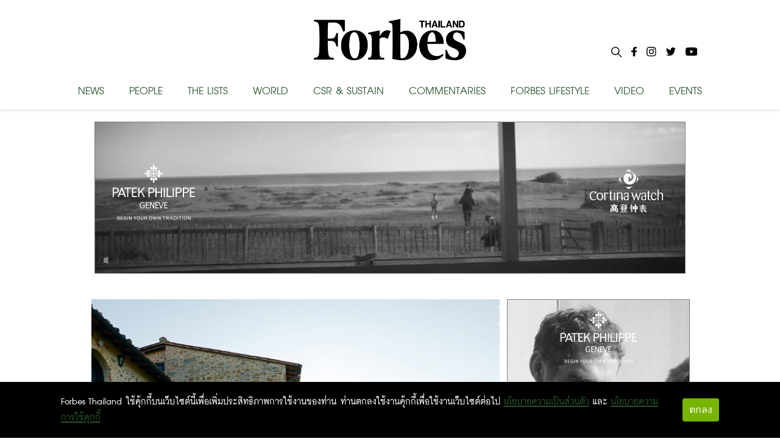

--- FILE ---
content_type: text/html; charset=utf-8
request_url: https://forbesthailand.com/tag/casetta
body_size: 10120
content:
<!DOCTYPE html><html><style data-emotion="css-global i48z7t">::selection{background-color:#26bd5a;color:#fff;}body,html{margin:0;padding:0;font-family:'Inter';}</style><head><link rel="icon" type="image/png" href="/favicon.png"/><link rel="icon" type="image/x-icon" href="/favicon.ico"/><link rel="icon" type="image/svg+xml" href="/favicon.svg"/><link rel="apple-touch-icon" href="/favicon.png"/><link rel="manifest" href="/static/favicon/site.webmanifest"/><link rel="mask-icon" href="/static/favicon/safari-pinned-tab.svg" color="#000000"/><link rel="shortcut icon" href="/static/favicon/favicon-icon-forbes.png"/><meta name="msapplication-config" content="/static/favicon/browserconfig.xml"/><meta name="theme-color" content="#000"/><div id="fb-root"></div><script async="" defer="" crossorigin="anonymous" src="https://connect.facebook.net/th_TH/sdk.js#xfbml=1&amp;version=v11.0" nonce="C0E2pRIU"></script><meta name="viewport" content="width=device-width"/><meta charSet="utf-8"/><meta property="og:locale" content="en_US"/><meta property="og:type" content="article"/><meta property="og:site_name" content="Forbes Thailand"/><meta property="article:section" content=""/><meta name="twitter:card" content="summary_large_image"/><meta name="twitter:title" content=" - Forbes Thailand"/><title>Casetta - Forbes Thailand</title><meta property="og:title" content="Casetta - Forbes Thailand"/><meta name="next-head-count" content="10"/><link rel="preload" href="/_next/static/css/f66cc4a0af26025c4b47.css" as="style"/><link rel="stylesheet" href="/_next/static/css/f66cc4a0af26025c4b47.css" data-n-g=""/><noscript data-n-css=""></noscript><link rel="preload" href="/_next/static/chunks/webpack-c4c533d9ed79fde2b5b9.js" as="script"/><link rel="preload" href="/_next/static/chunks/framework-10335e6144aee079ae2a.js" as="script"/><link rel="preload" href="/_next/static/chunks/main-593aa47955db315fed75.js" as="script"/><link rel="preload" href="/_next/static/chunks/pages/_app-744f606609d3ba0eb4e7.js" as="script"/><link rel="preload" href="/_next/static/chunks/75fc9c18-f515466a2b7607dfc965.js" as="script"/><link rel="preload" href="/_next/static/chunks/762-40f77cbd1a852a3c7e28.js" as="script"/><link rel="preload" href="/_next/static/chunks/pages/tag/%5B...slug%5D-2bcae97db0389f9f3bd0.js" as="script"/><style id="__jsx-898115948">.root.jsx-898115948{bottom:0;width:100%;margin:0 auto;padding:0 0;background-image:linear-gradient(to bottom,#121212 0%,#323232 100%);color:#f1f1f1;overflow:hidden;}.container.jsx-898115948{margin:0 auto;max-width:1024px;padding:2rem 0 4rem;min-height:200px;}.row.jsx-898115948{display:-webkit-box;display:-webkit-flex;display:-ms-flexbox;display:flex;-webkit-box-pack:space-evenly;-webkit-justify-content:space-evenly;-ms-flex-pack:space-evenly;justify-content:space-evenly;}.link.jsx-898115948{-webkit-text-decoration:none;text-decoration:none;color:#f1f1f1;}.link.jsx-898115948:hover{-webkit-text-decoration:underline;text-decoration:underline;}</style></head><body><div id="__next"><main><style data-emotion="css 1awq0t2">.css-1awq0t2{left:0;width:100%;height:64px;position:fixed;top:0;z-index:9999;background:white;}</style><header class="css-1awq0t2 ez4dfsd3"><style data-emotion="css oumkz4">.css-oumkz4{background:rgba(255, 255, 255);box-shadow:0 0.125rem 0.25rem 0 rgb(0 0 0 / 11%);}</style><div class="css-oumkz4 ez4dfsd2"><nav style="display:flex;align-items:center;justify-content:center;width:100%;margin:0 auto;padding:0px;max-width:1024px"><div style="width:100%;display:flex;text-shadow:none;flex-direction:column;align-items:center;position:relative;justify-content:center;height:180px;transition:all 0.5s"><div style="display:flex;justify-content:center;align-items:center;height:115px"><style data-emotion="css l94fz4">.css-l94fz4{cursor:pointer;color:white;margin:10px 0px;font-size:42px;font-weight:800;margin:0px;}.css-l94fz4:visited{color:white!important;}.css-l94fz4:hover{color:#707070!important;}</style><a style="display:flex;align-content:center" href="/" class="css-l94fz4 ez4dfsd0"><img style="width:250px;height:68px" src="/images/forbes-logo.png"/></a></div><div style="width:100%;margin-top:5px;display:flex;justify-content:space-between"><style data-emotion="css yxihyg">.css-yxihyg{cursor:pointer;font-size:32px;}</style><a class="css-yxihyg ez4dfsd1">NEWS</a><a class="css-yxihyg ez4dfsd1">PEOPLE</a><a class="css-yxihyg ez4dfsd1">THE LISTS</a><a class="css-yxihyg ez4dfsd1">WORLD</a><a href="/category/csr-sustainability" class="css-yxihyg ez4dfsd1">CSR &amp; SUSTAIN</a><a class="css-yxihyg ez4dfsd1">COMMENTARIES</a><a class="css-yxihyg ez4dfsd1">FORBES LIFESTYLE</a><a href="/category/video" class="css-yxihyg ez4dfsd1">VIDEO</a><a href="/category/events" class="css-yxihyg ez4dfsd1">EVENTS</a></div><div style="display:flex;flex-direction:row;position:absolute;right:0"><div style="margin:0px 8px"><img style="cursor:pointer;max-width:17px;max-height:17px" src="/images/Icon-search.svg"/></div><a style="cursor:pointer;margin:0px 8px" href="https://www.facebook.com/ForbesThailandMagazine/"><img style="max-width:25px;max-height:25px" src="/images/Icon-awesome-facebook-f.svg"/></a><a style="cursor:pointer;margin:0px 8px" href="https://www.instagram.com/forbesthailand/"><img style="max-width:25px;max-height:25px" src="/images/Icon-awesome-instagram.svg"/></a><a style="cursor:pointer;margin:0px 8px" href="https://twitter.com/Forbes_TH"><img style="max-width:25px;max-height:25px" src="/images/Icon-awesome-twitter.svg"/></a><a style="cursor:pointer;margin:0px 8px" href="https://www.youtube.com/user/ForbesThai"><img style="max-width:25px;max-height:25px" src="/images/Icon-awesome-youtube.svg"/></a></div></div></nav></div></header><div style="margin-top:200px;width:100%;display:flex;flex-direction:column;align-items:center"><div style="display:flex;justify-content:center"><iframe src="https://forbesthailand.com/wp-content/uploads/sponsor/patek_jan26/435325216/index.html?v=1" width="970" height="262" frameBorder="0"></iframe></div><div style="display:flex;justify-content:center;margin-top:15px;flex-direction:row;max-width:1240px;flex-wrap:wrap"><div style="display:flex;margin-top:15px;flex-direction:row;max-width:1240px;flex-wrap:wrap"><div style="display:flex;width:100%"><div style="width:100%;max-width:940px;min-width:395px"><a href="/world/europe/%e0%b8%aa%e0%b8%b1%e0%b8%a1%e0%b8%9c%e0%b8%b1%e0%b8%aa%e0%b8%9b%e0%b8%a3%e0%b8%b0%e0%b8%aa%e0%b8%9a%e0%b8%81%e0%b8%b2%e0%b8%a3%e0%b8%93%e0%b9%8c-house-of-gucci-%e0%b8%99%e0%b8%ad%e0%b8%81%e0%b8%88"><div style="width:100%;height:500px;min-width:395px;min-height:212px;object-fit:contain;background:#00000010;position:relative;overflow:hidden"><div class="zoom"><img src="https://forbesthailand.com/wp-content/uploads/2022/01/Casetta_Gucci_Web-Cover.jpg"/></div></div></a><div style="padding:0px;margin-top:10px;margin-bottom:25px"><a href="/world/europe/%e0%b8%aa%e0%b8%b1%e0%b8%a1%e0%b8%9c%e0%b8%b1%e0%b8%aa%e0%b8%9b%e0%b8%a3%e0%b8%b0%e0%b8%aa%e0%b8%9a%e0%b8%81%e0%b8%b2%e0%b8%a3%e0%b8%93%e0%b9%8c-house-of-gucci-%e0%b8%99%e0%b8%ad%e0%b8%81%e0%b8%88"><p style="font-size:56px;font-weight:bold;margin:0;margin-bottom:10px;color:#000;line-height:50px">สัมผัสประสบการณ์ House of Gucci นอกจอที่อิตาลี</p></a><div style="display:flex;flex-direction:row;flex-wrap:wrap"><a href="/category/world" style="margin:0;margin-right:5px;font-family:DB FongNam X, sans-serif;color:#275428;background:none;padding:0px;line-height:22px;font-size:1.8rem;font-weight:bold;text-transform:uppercase">World |</a><a href="/category/europe" style="margin:0;margin-right:5px;font-family:DB FongNam X, sans-serif;color:#275428;background:none;padding:0px;line-height:22px;font-size:1.8rem;font-weight:bold;text-transform:uppercase">Europe</a></div><div style="display:flex;align-items:center;margin-bottom:15px"><img style="height:10px;width:10px;margin-right:5px" src="/images/Icon-ionic-md-time.svg"/><p style="color:#444;font-size:28px;margin:0">07 Jan 2022</p></div></div></div><div style="width:300px;height:600px;margin-left:10px"><div style="display:flex;justify-content:center;width:304px;height:604px"><iframe src="https://forbesthailand.com/wp-content/uploads/sponsor/patek_jan26/435827415/index.html?v=1" WIDTH="300" HEIGHT="600" frameBorder="0"></iframe></div></div></div></div></div></div></main><footer style="background:black" class="jsx-898115948 root"><div style="padding:32px 15px 0px 15px;max-width:1240px" class="jsx-898115948 container"><div style="display:flex;flex-direction:column;align-items:center;margin-bottom:20px" class="jsx-898115948"><h1 style="color:#fff;margin:0;text-align:center" class="jsx-898115948">Sign up for more stories and special offers from Forbes Thailand.</h1><a style="width:20%" target="_blank" href="https://docs.google.com/forms/d/e/1FAIpQLSdU6PWOuCMEy7_0PoFwyE6iBC0mCelAcFHLpya9RT7piQAoxA/viewform" class="jsx-898115948"><button type="button" style="background-color:white;border-color:black;height:56px;border-radius:28px;padding:0 16px;font-size:36px;text-align:center;line-height:1.4;white-space:normal;width:100%;color:black;font-family:&quot;DB FongNam X&quot;, sans-serif" class="jsx-898115948">Subscribe</button></a></div><div style="display:flex;margin-top:40px;padding:0px 25px;flex-direction:row" class="jsx-898115948"><div style="flex:1;padding:0px 25px;min-width:250px;border-top:none" class="jsx-898115948"><ul style="padding:0px" class="jsx-898115948"><li style="text-align:left" class="jsx-898115948"><h4 style="margin:0px 0px 0px 0px;font-size:28px;line-height:25px" class="jsx-898115948">CONTACT</h4><h4 style="margin:0px 0px 0px 0px;font-size:28px;line-height:25px;margin-bottom:5px" class="jsx-898115948">FORBES THAILAND</h4><div style="display:flex;flex-direction:column" class="jsx-898115948"><span style="font-size:22px;line-height:25px" class="jsx-898115948">Post International Media Co., Ltd.</span><span style="font-size:22px;line-height:25px" class="jsx-898115948">7th Floor, Bangkok Post Building, 136</span> <span style="font-size:22px;line-height:25px" class="jsx-898115948">Sunthornkosa Road, Klong Toey,</span><span style="font-size:22px;line-height:25px" class="jsx-898115948">Bangkok 10110</span></div></li><li style="text-align:left" class="jsx-898115948"><h4 style="font-size:28px;margin:20px 0px 0px 0px" class="jsx-898115948">SEE MAP</h4></li></ul></div><div style="flex:1;min-width:250px;padding:0px 25px;border-top:none;border-bottom:none" class="jsx-898115948"><ul style="padding:0px" class="jsx-898115948"><li style="text-align:left" class="jsx-898115948"><h4 style="margin:0px 0px 0px 0px;font-size:28px;line-height:25px;margin-bottom:5px" class="jsx-898115948">EDITORIAL DEPARTMENT</h4><div style="display:flex;flex-direction:column" class="jsx-898115948"><span style="font-size:22px;line-height:25px" class="jsx-898115948">Tel. 0-2616-4666 ext.4734</span><span style="font-size:22px;line-height:25px" class="jsx-898115948">E-mail : </span><a style="font-size:22px;line-height:25px;cursor:pointer;color:white" href="mailto:forbesthailand@postintermedia.com" target="_blank" class="jsx-898115948"><span style="font-size:22px;line-height:25px" class="jsx-898115948">forbesthailand@postintermedia.com</span></a></div></li><li style="text-align:left;margin-top:25px" class="jsx-898115948"><h4 style="margin:0px 0px 0px 0px;font-size:28px;line-height:25px;margin-bottom:5px" class="jsx-898115948">ADVERTISING DEPARTMENT</h4><div style="display:flex;flex-direction:column" class="jsx-898115948"><span style="font-size:22px;line-height:25px" class="jsx-898115948">Tel. 0-2616-4666 ext. 4768,4725</span><a style="font-size:22px;line-height:25px;cursor:pointer;color:white" href="mailto:forbesthailand.sales@postintermedia.com" target="_blank" class="jsx-898115948"><span style="font-size:22px;line-height:25px" class="jsx-898115948">E-mail : forbesthailand.sales@postintermedia.com</span></a></div></li> <li style="text-align:left;margin-top:25px" class="jsx-898115948"><h4 style="margin:0px 0px 0px 0px;font-size:28px;line-height:25px;margin-bottom:5px" class="jsx-898115948">MARKETING DEPARTMENT</h4><div style="display:flex;flex-direction:column" class="jsx-898115948"><span style="font-size:22px;line-height:25px" class="jsx-898115948">Tel. 0-2616-4666 ext.4659</span><a style="font-size:22px;line-height:25px;cursor:pointer;color:white" href="mailto:panada_c@postintermedia.com" target="_blank" class="jsx-898115948"><span style="font-size:22px;line-height:25px" class="jsx-898115948">E-mail : panada_c@postintermedia.com</span></a></div></li> <li style="text-align:left;margin-top:25px" class="jsx-898115948"><h4 style="margin:0px 0px 0px 0px;font-size:28px;line-height:25px;margin-bottom:5px" class="jsx-898115948">SUBSCRIPTION DEPARTMENT</h4><div style="display:flex;flex-direction:column" class="jsx-898115948"><span style="font-size:22px;line-height:25px" class="jsx-898115948">Tel. 0-2616-4726</span><a style="font-size:22px;line-height:25px;cursor:pointer;color:white" href="mailto:subscription@postintermedia.com" target="_blank" class="jsx-898115948"><span style="font-size:22px;line-height:25px" class="jsx-898115948">E-mail : subscription@postintermedia.com</span></a></div></li></ul></div><div style="padding:0px 25px;border-top:none;border-bottom:none" class="jsx-898115948"><h4 style="margin:0px 0px 0px 0px;font-size:28px;line-height:25px;margin-bottom:5px" class="jsx-898115948">OUR SITES</h4><ul style="padding:0px 0px 0px 15px" class="jsx-898115948"><li style="text-align:left" class="jsx-898115948"><a style="cursor:pointer;color:white" href="/category/news" class="jsx-898115948"><h4 style="margin:0px 0px 0px 0px;font-size:28px;line-height:25px;margin-bottom:5px" class="jsx-898115948">News</h4></a></li><li style="text-align:left" class="jsx-898115948"><a style="cursor:pointer;color:white" href="/category/forbes-lists" class="jsx-898115948"><h4 style="margin:0px 0px 0px 0px;font-size:28px;line-height:25px;margin-bottom:5px" class="jsx-898115948">Forbes lists</h4></a></li><li style="text-align:left" class="jsx-898115948"><a style="cursor:pointer;color:white" href="/category/world" class="jsx-898115948"><h4 style="margin:0px 0px 0px 0px;font-size:28px;line-height:25px;margin-bottom:5px" class="jsx-898115948">World</h4></a></li><li style="text-align:left" class="jsx-898115948"><a style="cursor:pointer;color:white" href="/category/leaderboard" class="jsx-898115948"><h4 style="margin:0px 0px 0px 0px;font-size:28px;line-height:25px;margin-bottom:5px" class="jsx-898115948">Leaderboard</h4></a></li><li style="text-align:left" class="jsx-898115948"><a style="cursor:pointer;color:white" href="/category/commentaries" class="jsx-898115948"><h4 style="margin:0px 0px 0px 0px;font-size:28px;line-height:25px;margin-bottom:5px" class="jsx-898115948">Commentaries</h4></a></li><li style="text-align:left" class="jsx-898115948"><a style="cursor:pointer;color:white" href="/category/forbes-life" class="jsx-898115948"><h4 style="margin:0px 0px 0px 0px;font-size:28px;line-height:25px;margin-bottom:5px" class="jsx-898115948">Forbes life</h4></a></li><li style="text-align:left" class="jsx-898115948"><a style="cursor:pointer;color:white" href="/category/events" class="jsx-898115948"><h4 style="margin:0px 0px 0px 0px;font-size:28px;line-height:25px;margin-bottom:5px" class="jsx-898115948">Events</h4></a></li></ul></div><div style="flex:1;padding:0px 25px;min-width:250px;border-bottom:none" class="jsx-898115948"><ul style="padding:0px" class="jsx-898115948"><li style="text-align:left" class="jsx-898115948"><h4 style="margin:0px 0px 0px 0px;font-size:28px;line-height:25px;margin-bottom:5px" class="jsx-898115948">SOCIAL MEDIA</h4><div style="display:flex;flex-direction:row" class="jsx-898115948"><a style="cursor:pointer;margin:0px 8px;background:#fff;width:40px;height:40px;border-radius:50px;display:flex;justify-content:center;align-items:center" href="https://www.facebook.com/ForbesThailandMagazine/" class="jsx-898115948"><img src="/images/Icon-awesome-facebook-f.svg" class="jsx-898115948"/></a><a style="cursor:pointer;margin:0px 8px;background:#fff;width:40px;height:40px;border-radius:50px;display:flex;justify-content:center;align-items:center" href="https://www.instagram.com/forbesthailand/" class="jsx-898115948"><img src="/images/Icon-awesome-instagram.svg" class="jsx-898115948"/></a><a style="cursor:pointer;margin:0px 8px;background:#fff;width:40px;height:40px;border-radius:50px;display:flex;justify-content:center;align-items:center" href="https://twitter.com/Forbes_TH" class="jsx-898115948"><img src="/images/Icon-awesome-twitter.svg" class="jsx-898115948"/></a><a style="cursor:pointer;margin:0px 8px;background:#fff;width:40px;height:40px;border-radius:50px;display:flex;justify-content:center;align-items:center" href="https://www.youtube.com/user/ForbesThai" class="jsx-898115948"><img src="/images/Icon-awesome-youtube.svg" class="jsx-898115948"/></a></div></li><li style="text-align:left;margin-top:25px" class="jsx-898115948"><h4 style="margin:0px 0px 0px 0px;font-size:28px;line-height:25px;margin-bottom:5px" class="jsx-898115948">SUBSCRIPTION</h4><div style="display:flex;flex-direction:column" class="jsx-898115948"><a style="cursor:pointer;color:white" href="mailto:subscription@postintermedia.com" target="_blank" class="jsx-898115948"><span style="font-size:22px;line-height:25px" class="jsx-898115948">MAGAZINE SUBSCRIPTION</span></a><a style="cursor:pointer;color:white" href="https://www.ookbee.com/shop/magazine/FORBES/" target="_blank" class="jsx-898115948"><span style="font-size:22px;line-height:25px" class="jsx-898115948">E-MAGAZINE SUBSCRIPTION</span></a></div></li></ul></div><div style="display:flex;justify-content:center;margin-top:25px" class="jsx-898115948"><div style="width:205px;height:270px;position:relative;overflow:hidden" class="jsx-898115948"><div class="jsx-898115948 zoom"><a href="https://www.mebmarket.com/ebook-415390-Forbes-Thailand-January-2026" class="jsx-898115948"><img style="width:205px;height:270px" src="https://forbesthailand.com/wp-content/uploads/2025/12/gzNZykYKjfPA8446Fki7.jpg" class="jsx-898115948"/></a></div></div></div></div><div style="flex:1;margin-top:45px;justify-content:center" class="jsx-898115948"><h1 style="text-align:center" class="jsx-898115948">2015 Forbesthailand.com ALL RIGHTS RESERVED</h1></div></div></footer></div><script id="__NEXT_DATA__" type="application/json">{"props":{"pageProps":{"listData":[{"id":"56741","authorId":"5","title":"สัมผัสประสบการณ์ House of Gucci นอกจอที่อิตาลี","content":"\u003ch2 class=\"p1\"\u003eเมื่อเหล่าสาวกแฟชั่นพากันตบเท้าเข้าโรงภาพยนตร์เพื่อชมเรื่องราวความเป็นมาของแบรนด์ลักชัวรีใน House of Gucci\u003cspan class=\"s1\"\u003e \u003c/span\u003eคุณเองก็สามารถดื่มด่ำไปกับเรื่องราวของอาณาจักรแฟชั่นนี้ได้นอกจอเช่นกัน\u003cspan class=\"s1\"\u003e \u003c/span\u003e\u003c/h2\u003e\r\n\u003cp class=\"p1\"\u003e\u003cspan class=\"s2\"\u003e\u003ca href=\"https://casetta.net/\"\u003e\u003cspan style=\"color: #008000;\"\u003eCasetta\u003c/span\u003e\u003c/a\u003e\u003c/span\u003e บ้านไร่สุดหรูอายุ\u003cspan class=\"s1\"\u003e 270 \u003c/span\u003eปีที่ตั้งอยู่ ณ\u003cspan class=\"s1\"\u003e Chianti \u003c/span\u003eได้เปิดตัว\u003cspan class=\"s1\"\u003e Afternoon in the Gucci Garden \u003c/span\u003eประสบการณ์ล่าสุดสำหรับแขกผู้เข้าพักมากกว่า\u003cspan class=\"s1\"\u003e 3 \u003c/span\u003eคืนขึ้นไปที่รีสอร์ทท่ามกลางหุบเขา\u003cspan class=\"s1\"\u003e Tuscany \u003c/span\u003eซึ่งอยู่ห่างจากเมือง\u003cspan class=\"s1\"\u003e Florence \u003c/span\u003eไปเพียงครึ่งชั่วโมงแห่งนี้ ได้เข้าไปอยู่ในโลกของ House of Gucci ได้ในชีวิตจริง\u003c/p\u003e\r\n\r\n\r\n\u003cfigure\u003e\u003cimg class=\"size-full wp-image-56747\" src=\"https://forbesthailand.com/wp-content/uploads/2022/01/Casetta-Firenze.jpg\" alt=\"\" width=\"720\" height=\"480\" /\u003e\u003cfigcaption\u003e Photo Credits: Casetta Firenze\u003c/figcaption\u003e\u003c/figure\u003e\n\u003cp class=\"p1\"\u003eโดย\u003cspan class=\"s1\" style=\"color: #008000;\"\u003e 'Afternoon in the Gucci Garden' \u003c/span\u003eจะพาคุณไปยัง\u003cspan class=\"s1\"\u003e \u003ca href=\"https://na01.safelinks.protection.outlook.com/?url=https%3A%2F%2Fwww.gucci.com%2Fus%2Fen%2Fst%2Fstories%2Farticle%2Fgucci-garden-boutique\u0026amp;data=04%7C01%7C%7C10f07ea6c48d462c1d0408d9b4e989ed%7C84df9e7fe9f640afb435aaaaaaaaaaaa%7C1%7C0%7C637739737402650989%7CUnknown%7CTWFpbGZsb3d8eyJWIjoiMC4wLjAwMDAiLCJQIjoiV2luMzIiLCJBTiI6Ik1haWwiLCJXVCI6Mn0%3D%7C3000\u0026amp;sdata=K%2FvxfgHpmtuhDIF7DQjHHvlvzbjEzhXKQsdsFWjcphY%3D\u0026amp;reserved=0\"\u003e\u003cspan class=\"s3\"\u003eGucci Museum\u003c/span\u003e\u003c/a\u003e \u003c/span\u003eโดยมีผู้นำทัวร์ส่วนตัวเป็นผู้ดูแล อีกทั้งยังมีบริการรถรับ\u003cspan class=\"s1\"\u003e​​-\u003c/span\u003eส่งสุดไพรเวทที่จะพาคุณไปเยี่ยมเยือน\u003cspan class=\"s1\" style=\"color: #008000;\"\u003e Florence \u003c/span\u003eอีกด้วย หน่ำซ้ำ หากคุณอยากรับประทานอาหารกลางวันแบบกูร์เมต์คู่กับไวน์สักแก้ว ทางโรงแรมก็พร้อมที่จะจองมื้อสุดพิเศษที่\u003cspan class=\"s1\"\u003e \u003ca href=\"https://na01.safelinks.protection.outlook.com/?url=https%3A%2F%2Fgucciosteria.com%2Fen%2Fflorence%2F\u0026amp;data=04%7C01%7C%7C10f07ea6c48d462c1d0408d9b4e989ed%7C84df9e7fe9f640afb435aaaaaaaaaaaa%7C1%7C0%7C637739737402660947%7CUnknown%7CTWFpbGZsb3d8eyJWIjoiMC4wLjAwMDAiLCJQIjoiV2luMzIiLCJBTiI6Ik1haWwiLCJXVCI6Mn0%3D%7C3000\u0026amp;sdata=kYOk4tHnvIu%2BB%2BdR7GRCbmvJS8uiwLmrhYeaUjZp8mw%3D\u0026amp;reserved=0\"\u003e\u003cspan class=\"s3\"\u003eGucci Osteria da Massimo Bottura\u003c/span\u003e\u003c/a\u003e \u003c/span\u003eให้คุณเช่นกัน\u003c/p\u003e\r\n\u003cp class=\"p1\"\u003eแขกทั้งหลายที่ไปเยี่ยมชนพิพิธภัณฑ์สามชั้นอย่าง \u003cspan class=\"s1\" style=\"color: #008000;\"\u003eGucci Museum \u003c/span\u003eได้ยามว่าง และเรียนรู้เกี่ยวกับเรื่องราวอันน่าตื่นตาตื่นใจของแฟชั่นในช่วง\u003cspan class=\"s1\"\u003e 6 \u003c/span\u003eปีที่ผ่านมาที่แบรนด์อยู่ในการดูแลของ\u003cstrong\u003e\u003cspan class=\"s1\"\u003e Alessandro Michele \u003c/span\u003e\u003c/strong\u003eผู้เป็น\u003cspan class=\"s1\"\u003e ​Creative Director \u003c/span\u003eคนปัจจุบันของ\u003cspan class=\"s1\"\u003e Gucci \u003c/span\u003eและ ณ พิพิธภัณฑ์แห่งนี้มีงานนิทรรศการที่จะพาคุณเข้าสู่โลกแห่งแรงบันดาลใจและวิวัฒนาการอันทันสมัยของแบรนด์ระดับโลกในรูปแบบดิจิทัล อีกทั้งยังมีร้านหนังสือ และ\u003ca href=\"https://na01.safelinks.protection.outlook.com/?url=https%3A%2F%2Fwww.gucci.com%2Fus%2Fen%2Fstore%2Fgucci-garden\u0026amp;data=04%7C01%7C%7C10f07ea6c48d462c1d0408d9b4e989ed%7C84df9e7fe9f640afb435aaaaaaaaaaaa%7C1%7C0%7C637739737402660947%7CUnknown%7CTWFpbGZsb3d8eyJWIjoiMC4wLjAwMDAiLCJQIjoiV2luMzIiLCJBTiI6Ik1haWwiLCJXVCI6Mn0%3D%7C3000\u0026amp;sdata=gVtdVtEXTNCQLP0XnutW8EBNvL41h%2BqefBfdRrRO6IE%3D\u0026amp;reserved=0\"\u003e\u003cspan class=\"s3\"\u003eร้านค้า\u003c/span\u003e\u003c/a\u003eสำหรับผู้ที่กำลังมองหาเครื่องประดับใหม่ๆ หรือหนังสือโต๊ะกาแฟสักเล่ม\u003c/p\u003e\r\n\r\n\r\n\u003cfigure\u003e\u003cimg class=\"size-full wp-image-56746\" src=\"https://forbesthailand.com/wp-content/uploads/2022/01/Gucci-Osteria-da-Massimo-Bottura.jpg\" alt=\"\" width=\"533\" height=\"800\" /\u003e\u003cfigcaption\u003e Gucci Osteria da Massimo Bottura\u003c/figcaption\u003e\u003c/figure\u003e\n\u003cp class=\"p1\"\u003eหลังจากเยี่ยมชมพิพิธภัณฑ์เสร็จ ผู้เข้าพักก็สามารถเลือกที่จะไปคลายความหิวกันได้ที่\u003cspan class=\"s1\" style=\"color: #008000;\"\u003e \u003ca style=\"color: #008000;\" href=\"https://na01.safelinks.protection.outlook.com/?url=https%3A%2F%2Fgucciosteria.com%2Fen%2Fflorence%2F\u0026amp;data=04%7C01%7C%7C10f07ea6c48d462c1d0408d9b4e989ed%7C84df9e7fe9f640afb435aaaaaaaaaaaa%7C1%7C0%7C637739737402670898%7CUnknown%7CTWFpbGZsb3d8eyJWIjoiMC4wLjAwMDAiLCJQIjoiV2luMzIiLCJBTiI6Ik1haWwiLCJXVCI6Mn0%3D%7C3000\u0026amp;sdata=2%2FAKrQUMHDXYp8CWDj0FN5SM9CEhHMgT1EI00wQ6sI8%3D\u0026amp;reserved=0\"\u003e\u003cspan class=\"s2\"\u003eGucci Osteria da Massimo Bottura\u003c/span\u003e\u003c/a\u003e \u003c/span\u003eซึ่งอาหารกลางวันแบบ\u003cspan class=\"s1\"\u003e Multi-course \u003c/span\u003eของที่นี้จะแสดงให้คุณเห็นถึงการตีความอาหารอิตาเลียนในรูปแบบสุดโมเดิร์น โดยทางร้านมีทั้งเมนูแบบ\u003cspan class=\"s1\"\u003e a la carte \u003c/span\u003eและ\u003cspan class=\"s1\"\u003e tasting menu \u003c/span\u003eกับไวน์ให้เลือก\u003c/p\u003e\r\n\u003cp class=\"p1\"\u003eราคาสำหรับสองท่านอยู่ที่ราวๆ\u003cspan style=\"color: #008000;\"\u003e\u003cspan class=\"s1\"\u003e 1,321 \u003c/span\u003eเหรียญสหรัฐฯ\u003c/span\u003e ซึ่งราคานี้รวมห้องแบบ\u003cspan class=\"s1\"\u003e Double \u003c/span\u003eที่มีห้องน้ำในตัวเป็นเวลา\u003cspan class=\"s1\"\u003e 3 \u003c/span\u003eคืน\u003cspan class=\"s1\"\u003e, \u003c/span\u003eรถส่วนตัวไป\u003cspan class=\"s1\"\u003e-\u003c/span\u003eกลับ\u003cspan class=\"s1\"\u003e Florence, \u003c/span\u003eตั๋วเข้าชม\u003cspan class=\"s1\"\u003eพิพิธภัณฑ์ \u003c/span\u003eรวมถึงทัวร์แบบส่วนตัวแล้ว\u003c/p\u003e\r\n\u003cp class=\"p1\"\u003eประสบการณ์อื่นๆ ที่คุณสามารถสัมผัสได้ที่\u003cspan class=\"s1\"\u003e Casetta \u003c/span\u003eอันเลื่องชื่อนี้ มีทั้งการเดินทางเข้าสู่โลกประวัติศาสตร์ศิลปะที่คุณจัดเองได้\u003cspan class=\"s1\"\u003e, \u003c/span\u003eปั่นจักรยานขึ้นภูเขาโดยมีผู้นำทาง\u003cspan class=\"s1\"\u003e, \u003c/span\u003eเวลาอันเพลินเพลินบนบอลลูนลมร้อน\u003cspan class=\"s1\"\u003e, \u003c/span\u003eตามล่าหาเห็ดทรัฟเฟิล\u003cspan class=\"s1\"\u003e, \u003c/span\u003eเรียนทำอาหาร\u003cspan class=\"s1\"\u003e, \u003c/span\u003eเดิมทัวร์ไร่องุ่น\u003cspan class=\"s1\"\u003e, \u003c/span\u003eดินเนอร์สุดพิเศษฝีมือเชฟพร้อมดนตรีสด และการเต้นรำ รวมไปถึงบริการสปาต่างๆ ในโรงแรมที่เลือกสรรมาให้แขกทุกคน โดย\u003cspan class=\"s1\"\u003e Casetta \u003c/span\u003eเปิดให้จองทั้งแบบเป็นกลุ่มสำหรับการเข้าพักแบบส่วนตัวทั้งอาทิตย์ และแบบรายบุคคล\u003cspan class=\"s1\"\u003e \u003c/span\u003e\u003c/p\u003e\r\n\u003cp class=\"p1\"\u003eแต่เดี๋ยวก่อน เพราะ ณ ดินแดนแห่ง\u003cspan class=\"s1\"\u003e Gucci \u003c/span\u003eแห่งนี้ยังมีอะไรรอคุณอยู่อีกมากมาย\u003cspan class=\"s1\"\u003e \u003c/span\u003e\u003c/p\u003e\r\n\u003cp class=\"p1\"\u003eเพื่อเป็นเกียรติแก่ภาพยนตร์เรื่อง \u003cem\u003eHouse of Gucci\u003c/em\u003e บริษัททัวร์ท่องเที่ยวระดับโลกอย่าง\u003cspan class=\"s1\"\u003e \u003ca href=\"https://na01.safelinks.protection.outlook.com/?url=http%3A%2F%2Fwww.trafalgar.com%2F\u0026amp;data=04%7C01%7C%7Cf69c9e65a50043c05e1708d9be5d7ca4%7C84df9e7fe9f640afb435aaaaaaaaaaaa%7C1%7C0%7C637750130996524788%7CUnknown%7CTWFpbGZsb3d8eyJWIjoiMC4wLjAwMDAiLCJQIjoiV2luMzIiLCJBTiI6Ik1haWwiLCJXVCI6Mn0%3D%7C3000\u0026amp;sdata=h63C7SKvjKbU1A7fC3ja957Nac9AMNqzAMzC46ZWlvM%3D\u0026amp;reserved=0\"\u003e\u003cspan class=\"s2\"\u003eTrafalgar\u003c/span\u003e\u003c/a\u003e \u003c/span\u003eได้รังสรรค์\u003cspan style=\"color: #008000;\"\u003eทริป\u003cspan class=\"s1\"\u003e 8 \u003c/span\u003eวันสุดเอ็กซ์คลูซีฟ\u003c/span\u003eที่จะพาคุณไปทั่วอิตาลี ให้ได้เข้าถึงความเป็น\u003cspan class=\"s1\"\u003eแบรนด์ดังกล่าว\u003c/span\u003eตั้งแต่ต้นกำเนิด ไม่ว่าจะเป็นแฟชั่น\u003cspan class=\"s1\"\u003e, \u003c/span\u003eประวัติศาสตร์\u003cspan class=\"s1\"\u003e, \u003c/span\u003eภูมิทัศน์ และแน่นอนอาหารอิตาเลียน\u003c/p\u003e\r\n\u003cp class=\"p1\"\u003eการผจญภัยนี้จะ\u003cspan style=\"color: #008000;\"\u003e\u003cspan style=\"color: #333333;\"\u003eเริ่มจาก\u003c/span\u003e\u003cspan class=\"s1\"\u003e Milan \u003c/span\u003e\u003c/span\u003eเมืองหลวงแห่งแฟชั่นประจำอิตาลีและที่ตั้งของสำนักงานใหญ่\u003cspan class=\"s1\"\u003e Gucci \u003c/span\u003eสถานที่ซึ่ง\u003cspan class=\"s1\"\u003e Maurizio Gucci \u003c/span\u003eและ\u003cspan class=\"s1\"\u003e Patrizia Reggiani \u003c/span\u003eตัวละครเอกทั้งสองแต่งงานกัน นักท่องเที่ยวยังจะได้ไปสำรวจสถานที่ถ่ายทำต่างๆ และไฮไลต์เด็ดประจำเมือง ไม่ว่าจะเป็น\u003cspan class=\"s1\" style=\"color: #008000;\"\u003e La Scala Opera House \u003c/span\u003eและ\u003cspan class=\"s1\" style=\"color: #008000;\"\u003e Duomo \u003c/span\u003eชื่อดังก่อนที่จะมุ่งหน้าไปยังทะเลสาบที่มีชื่อเสียงที่สุดในอิตาลี และสถานที่พักผ่อนสุดฮอตของเหล่าคนรวยและดัง อย่าง\u003cspan class=\"s1\"\u003e\u003cspan style=\"color: #008000;\"\u003e Lake Como\u003c/span\u003e (\u003c/span\u003eคุณอาจจะไปบังเอิญกระทบไหล่กับนักแสดง\u003cstrong\u003e\u003cspan class=\"s1\"\u003e George Clooney \u003c/span\u003eและ\u003cspan class=\"s1\"\u003e Amal \u003c/span\u003e\u003c/strong\u003eภรรยาของเขาก็ได้นะ\u003cspan class=\"s1\"\u003e)\u003c/span\u003e\u003c/p\u003e\r\n\r\n\r\n\u003cfigure\u003e\u003cimg class=\"size-full wp-image-56745\" src=\"https://forbesthailand.com/wp-content/uploads/2022/01/Gucci-Garden.jpg\" alt=\"\" width=\"720\" height=\"480\" /\u003e\u003cfigcaption\u003e Gucci Garden (Photo Credits: WWD)\u003c/figcaption\u003e\u003c/figure\u003e\n\u003cp class=\"p1\"\u003eไฮไลต์อื่นๆ ในทริปนี้ก็มีทั้งการไปช็อปในร้าน\u003cspan class=\"s1\"\u003e Gucci \u003c/span\u003eที่\u003cspan class=\"s1\"\u003e\u003cspan style=\"color: #008000;\"\u003e Rome\u003c/span\u003e, \u003c/span\u003eสำรวจ\u003cspan class=\"s1\" style=\"color: #008000;\"\u003e Gressoney Saint Jean \u003c/span\u003eเมืองรีสอร์ทที่ตั้งอยู่เชิงเขาที่สูงที่สุดใน\u003cspan class=\"s1\"\u003e Pennine Alps \u003c/span\u003eซึ่งใช้เป็นสถานที่ถ่ายแทน\u003cspan class=\"s1\"\u003e St. Moritz \u003c/span\u003eในเรื่อง\u003cspan class=\"s1\"\u003e, \u003c/span\u003eใช้เวลา\u003cspan class=\"s1\"\u003e 1 \u003c/span\u003eวันใน\u003cspan class=\"s1\" style=\"color: #008000;\"\u003e Gucci Garden \u003c/span\u003eที่คุณต้องประทับใจในเมือง\u003cspan class=\"s1\"\u003e Florence \u003c/span\u003eที่มีทั้งบูทีค และแกลเลอรีหลายห้องที่จัดแสดงเรื่องราวของแบรนด์ และอีกมากมาย\u003c/p\u003e\r\n\u003cp class=\"p1\"\u003eโปรแกรม\u003cspan class=\"s1\" style=\"color: #008000;\"\u003e ‘\u003ca style=\"color: #008000;\" href=\"https://na01.safelinks.protection.outlook.com/?url=https%3A%2F%2Fwww.trafalgar.com%2Fen-us%2Ftours%2Fglamour-in-italy%3Fseason%3Dwinter%2B2021%2B2022\u0026amp;data=04%7C01%7C%7Cf69c9e65a50043c05e1708d9be5d7ca4%7C84df9e7fe9f640afb435aaaaaaaaaaaa%7C1%7C0%7C637750130996524788%7CUnknown%7CTWFpbGZsb3d8eyJWIjoiMC4wLjAwMDAiLCJQIjoiV2luMzIiLCJBTiI6Ik1haWwiLCJXVCI6Mn0%3D%7C3000\u0026amp;sdata=2E%2F%2BWLbm91rGriF0OTENlNh94xSa%2FmEw7THMHJcvyKE%3D\u0026amp;reserved=0\"\u003e\u003cspan class=\"s2\"\u003eGlamour in Italy\u003c/span\u003e\u003c/a\u003e’ \u003c/span\u003eอันเอ็กซ์คลูซีฟจะเริ่มออกเดินทางวันที่\u003cspan class=\"s1\"\u003e 26 \u003c/span\u003eมีนาคม\u003cspan class=\"s1\"\u003e 2022 \u003c/span\u003eโดยสนนราคาอยู่ที่\u003cspan style=\"color: #008000;\"\u003e\u003cspan class=\"s1\"\u003e 2,370 \u003c/span\u003eเหรียญต่อคน\u003c/span\u003e นอกราคาดังกล่าวรวมค่าเดินทางระหว่างทริป\u003cspan class=\"s1\"\u003e, \u003c/span\u003eค่าที่พัก\u003cspan class=\"s1\"\u003e, \u003c/span\u003eอาหารหลากหลายมื้อ รวมถึงไกด์ระดับมืออาชีพแล้ว\u003c/p\u003e\r\n\u003cp class=\"p1\"\u003eดังนั้น อย่าลืมเอากระเป๋าเดินทางสำรองไปเผื่อ เพื่อขน\u003cspan class=\"s1\"\u003eไอเท็มเด็ดๆ \u003c/span\u003eกลับมากันด้วยล่ะ\u003cspan class=\"s1\"\u003e!\u003c/span\u003e\u003c/p\u003e\r\n\u003cp class=\"p1\"\u003e\u003cem\u003eแปลและเรียบเรียงโดย ทัตชญา บุษยากิตติกร จากบทความ\u003cspan class=\"s1\"\u003e Now You Can Have A Real-Life Gucci Experience \u003c/span\u003eเผยแพร่บน\u003cspan class=\"s1\"\u003e Forbes.com\u003c/span\u003e\u003c/em\u003e\u003c/p\u003e\r\n\u003cp class=\"p2\"\u003e\u003cspan class=\"s2\"\u003eอ่านเพิ่มเติม\u003c/span\u003e\u003cspan class=\"s3\"\u003e: \u003ca href=\"https://forbesthailand.com/world/house-of-gucci-%e0%b8%84%e0%b8%94%e0%b8%b5%e0%b8%aa%e0%b8%b0%e0%b9%80%e0%b8%97%e0%b8%b7%e0%b8%ad%e0%b8%99%e0%b9%82%e0%b8%a5%e0%b8%81-%e0%b8%aa%e0%b8%b9%e0%b9%88-gucci-%e0%b9%83%e0%b8%99%e0%b8%8b.html\"\u003eHouse of Gucci: คดีสะเทือนโลก สู่ Gucci ในซูเปอร์มาร์เก็ต\u003c/a\u003e\u003c/span\u003e\u003c/p\u003e\r\n\r\n\r\n\u003chr /\u003e\r\n\u003cp class=\"p1\"\u003e\u003cspan class=\"s1\"\u003e\u003ca href=\"https://www.facebook.com/ForbesThailandMagazine/\"\u003eไม่พลาดบทความและเรื่องราวน่าสนใจอื่นๆ ติดตามเราได้ที่เฟซบุ๊ก\u003cspan class=\"s2\"\u003e Forbes Thailand Magazine\u003c/span\u003e\u003c/a\u003e\u003c/span\u003e\u003c/p\u003e","postImgUrl":"https://forbesthailand.com/wp-content/uploads/2022/01/House-of-Gucci_FB-Twitter-Cover.jpg","thumbnailImgUrl":"https://forbesthailand.com/wp-content/uploads/2022/01/Casetta_Gucci_Web-Cover.jpg","peopleCoverImgUrl":"","videoUrl":null,"displayStatus":"publish","commentStatus":"closed","guid":"https://forbesthailand.com/?p=56741","type":"post","commentCount":0,"slug":"%e0%b8%aa%e0%b8%b1%e0%b8%a1%e0%b8%9c%e0%b8%b1%e0%b8%aa%e0%b8%9b%e0%b8%a3%e0%b8%b0%e0%b8%aa%e0%b8%9a%e0%b8%81%e0%b8%b2%e0%b8%a3%e0%b8%93%e0%b9%8c-house-of-gucci-%e0%b8%99%e0%b8%ad%e0%b8%81%e0%b8%88","category":[{"id":"4","name":"World","slug":"world","parent":"0","count":1222},{"id":"34","name":"Europe","slug":"europe","parent":"4","count":48}],"tag":[{"id":"15171","name":"Casetta","slug":"casetta"},{"id":"15172","name":"Trafalgar","slug":"trafalgar"},{"id":"15173","name":"House of Gucci","slug":"house-of-gucci"},{"id":"14878","name":"Gucci","slug":"gucci"},{"id":"537","name":"ท่องเที่ยว","slug":"%e0%b8%97%e0%b9%88%e0%b8%ad%e0%b8%87%e0%b9%80%e0%b8%97%e0%b8%b5%e0%b9%88%e0%b8%a2%e0%b8%a7"}],"viewedCount":4067,"isSponsor":null,"information":null,"publishedAt":"2022-01-07T10:02:45.000Z","updatedAt":"2022-10-09T22:51:32.000Z","createdAt":"2022-01-07T10:02:45.000Z"}],"title":"Casetta","tagId":"15171","tagName":"casetta","forbesSection":{"section1":null,"section2":null,"section3":null},"isMobile":false,"bookCover":{"imageUrl":"https://forbesthailand.com/wp-content/uploads/2025/12/gzNZykYKjfPA8446Fki7.jpg","clickUrl":"https://www.mebmarket.com/ebook-415390-Forbes-Thailand-January-2026"}},"apolloState":{"$ROOT_QUERY.tag({\"slug\":\"casetta\"})":{"status":"SUCCESS","error":null,"result":{"type":"id","generated":true,"id":"$ROOT_QUERY.tag({\"slug\":\"casetta\"}).result"}},"$ROOT_QUERY.tag({\"slug\":\"casetta\"}).result":{"id":"15171","name":"Casetta","slug":"casetta"},"ROOT_QUERY":{"tag({\"slug\":\"casetta\"})":{"type":"id","generated":true,"id":"$ROOT_QUERY.tag({\"slug\":\"casetta\"})"},"contents({\"authorId\":\"\",\"categoryId\":null,\"id\":[],\"page\":0,\"perPage\":22,\"tagId\":15171})":{"type":"id","generated":true,"id":"$ROOT_QUERY.contents({\"authorId\":\"\",\"categoryId\":null,\"id\":[],\"page\":0,\"perPage\":22,\"tagId\":15171})"},"getAds":{"type":"id","generated":true,"id":"$ROOT_QUERY.getAds"},"getBookCover":{"type":"id","generated":true,"id":"$ROOT_QUERY.getBookCover"}},"$ROOT_QUERY.contents({\"authorId\":\"\",\"categoryId\":null,\"id\":[],\"page\":0,\"perPage\":22,\"tagId\":15171})":{"status":"SUCCESS","error":null,"result":[{"type":"id","generated":true,"id":"$ROOT_QUERY.contents({\"authorId\":\"\",\"categoryId\":null,\"id\":[],\"page\":0,\"perPage\":22,\"tagId\":15171}).result.0"}]},"$ROOT_QUERY.contents({\"authorId\":\"\",\"categoryId\":null,\"id\":[],\"page\":0,\"perPage\":22,\"tagId\":15171}).result.0":{"id":"56741","authorId":"5","title":"สัมผัสประสบการณ์ House of Gucci นอกจอที่อิตาลี","content":"\u003ch2 class=\"p1\"\u003eเมื่อเหล่าสาวกแฟชั่นพากันตบเท้าเข้าโรงภาพยนตร์เพื่อชมเรื่องราวความเป็นมาของแบรนด์ลักชัวรีใน House of Gucci\u003cspan class=\"s1\"\u003e \u003c/span\u003eคุณเองก็สามารถดื่มด่ำไปกับเรื่องราวของอาณาจักรแฟชั่นนี้ได้นอกจอเช่นกัน\u003cspan class=\"s1\"\u003e \u003c/span\u003e\u003c/h2\u003e\r\n\u003cp class=\"p1\"\u003e\u003cspan class=\"s2\"\u003e\u003ca href=\"https://casetta.net/\"\u003e\u003cspan style=\"color: #008000;\"\u003eCasetta\u003c/span\u003e\u003c/a\u003e\u003c/span\u003e บ้านไร่สุดหรูอายุ\u003cspan class=\"s1\"\u003e 270 \u003c/span\u003eปีที่ตั้งอยู่ ณ\u003cspan class=\"s1\"\u003e Chianti \u003c/span\u003eได้เปิดตัว\u003cspan class=\"s1\"\u003e Afternoon in the Gucci Garden \u003c/span\u003eประสบการณ์ล่าสุดสำหรับแขกผู้เข้าพักมากกว่า\u003cspan class=\"s1\"\u003e 3 \u003c/span\u003eคืนขึ้นไปที่รีสอร์ทท่ามกลางหุบเขา\u003cspan class=\"s1\"\u003e Tuscany \u003c/span\u003eซึ่งอยู่ห่างจากเมือง\u003cspan class=\"s1\"\u003e Florence \u003c/span\u003eไปเพียงครึ่งชั่วโมงแห่งนี้ ได้เข้าไปอยู่ในโลกของ House of Gucci ได้ในชีวิตจริง\u003c/p\u003e\r\n\r\n\r\n\u003cfigure\u003e\u003cimg class=\"size-full wp-image-56747\" src=\"https://forbesthailand.com/wp-content/uploads/2022/01/Casetta-Firenze.jpg\" alt=\"\" width=\"720\" height=\"480\" /\u003e\u003cfigcaption\u003e Photo Credits: Casetta Firenze\u003c/figcaption\u003e\u003c/figure\u003e\n\u003cp class=\"p1\"\u003eโดย\u003cspan class=\"s1\" style=\"color: #008000;\"\u003e 'Afternoon in the Gucci Garden' \u003c/span\u003eจะพาคุณไปยัง\u003cspan class=\"s1\"\u003e \u003ca href=\"https://na01.safelinks.protection.outlook.com/?url=https%3A%2F%2Fwww.gucci.com%2Fus%2Fen%2Fst%2Fstories%2Farticle%2Fgucci-garden-boutique\u0026amp;data=04%7C01%7C%7C10f07ea6c48d462c1d0408d9b4e989ed%7C84df9e7fe9f640afb435aaaaaaaaaaaa%7C1%7C0%7C637739737402650989%7CUnknown%7CTWFpbGZsb3d8eyJWIjoiMC4wLjAwMDAiLCJQIjoiV2luMzIiLCJBTiI6Ik1haWwiLCJXVCI6Mn0%3D%7C3000\u0026amp;sdata=K%2FvxfgHpmtuhDIF7DQjHHvlvzbjEzhXKQsdsFWjcphY%3D\u0026amp;reserved=0\"\u003e\u003cspan class=\"s3\"\u003eGucci Museum\u003c/span\u003e\u003c/a\u003e \u003c/span\u003eโดยมีผู้นำทัวร์ส่วนตัวเป็นผู้ดูแล อีกทั้งยังมีบริการรถรับ\u003cspan class=\"s1\"\u003e​​-\u003c/span\u003eส่งสุดไพรเวทที่จะพาคุณไปเยี่ยมเยือน\u003cspan class=\"s1\" style=\"color: #008000;\"\u003e Florence \u003c/span\u003eอีกด้วย หน่ำซ้ำ หากคุณอยากรับประทานอาหารกลางวันแบบกูร์เมต์คู่กับไวน์สักแก้ว ทางโรงแรมก็พร้อมที่จะจองมื้อสุดพิเศษที่\u003cspan class=\"s1\"\u003e \u003ca href=\"https://na01.safelinks.protection.outlook.com/?url=https%3A%2F%2Fgucciosteria.com%2Fen%2Fflorence%2F\u0026amp;data=04%7C01%7C%7C10f07ea6c48d462c1d0408d9b4e989ed%7C84df9e7fe9f640afb435aaaaaaaaaaaa%7C1%7C0%7C637739737402660947%7CUnknown%7CTWFpbGZsb3d8eyJWIjoiMC4wLjAwMDAiLCJQIjoiV2luMzIiLCJBTiI6Ik1haWwiLCJXVCI6Mn0%3D%7C3000\u0026amp;sdata=kYOk4tHnvIu%2BB%2BdR7GRCbmvJS8uiwLmrhYeaUjZp8mw%3D\u0026amp;reserved=0\"\u003e\u003cspan class=\"s3\"\u003eGucci Osteria da Massimo Bottura\u003c/span\u003e\u003c/a\u003e \u003c/span\u003eให้คุณเช่นกัน\u003c/p\u003e\r\n\u003cp class=\"p1\"\u003eแขกทั้งหลายที่ไปเยี่ยมชนพิพิธภัณฑ์สามชั้นอย่าง \u003cspan class=\"s1\" style=\"color: #008000;\"\u003eGucci Museum \u003c/span\u003eได้ยามว่าง และเรียนรู้เกี่ยวกับเรื่องราวอันน่าตื่นตาตื่นใจของแฟชั่นในช่วง\u003cspan class=\"s1\"\u003e 6 \u003c/span\u003eปีที่ผ่านมาที่แบรนด์อยู่ในการดูแลของ\u003cstrong\u003e\u003cspan class=\"s1\"\u003e Alessandro Michele \u003c/span\u003e\u003c/strong\u003eผู้เป็น\u003cspan class=\"s1\"\u003e ​Creative Director \u003c/span\u003eคนปัจจุบันของ\u003cspan class=\"s1\"\u003e Gucci \u003c/span\u003eและ ณ พิพิธภัณฑ์แห่งนี้มีงานนิทรรศการที่จะพาคุณเข้าสู่โลกแห่งแรงบันดาลใจและวิวัฒนาการอันทันสมัยของแบรนด์ระดับโลกในรูปแบบดิจิทัล อีกทั้งยังมีร้านหนังสือ และ\u003ca href=\"https://na01.safelinks.protection.outlook.com/?url=https%3A%2F%2Fwww.gucci.com%2Fus%2Fen%2Fstore%2Fgucci-garden\u0026amp;data=04%7C01%7C%7C10f07ea6c48d462c1d0408d9b4e989ed%7C84df9e7fe9f640afb435aaaaaaaaaaaa%7C1%7C0%7C637739737402660947%7CUnknown%7CTWFpbGZsb3d8eyJWIjoiMC4wLjAwMDAiLCJQIjoiV2luMzIiLCJBTiI6Ik1haWwiLCJXVCI6Mn0%3D%7C3000\u0026amp;sdata=gVtdVtEXTNCQLP0XnutW8EBNvL41h%2BqefBfdRrRO6IE%3D\u0026amp;reserved=0\"\u003e\u003cspan class=\"s3\"\u003eร้านค้า\u003c/span\u003e\u003c/a\u003eสำหรับผู้ที่กำลังมองหาเครื่องประดับใหม่ๆ หรือหนังสือโต๊ะกาแฟสักเล่ม\u003c/p\u003e\r\n\r\n\r\n\u003cfigure\u003e\u003cimg class=\"size-full wp-image-56746\" src=\"https://forbesthailand.com/wp-content/uploads/2022/01/Gucci-Osteria-da-Massimo-Bottura.jpg\" alt=\"\" width=\"533\" height=\"800\" /\u003e\u003cfigcaption\u003e Gucci Osteria da Massimo Bottura\u003c/figcaption\u003e\u003c/figure\u003e\n\u003cp class=\"p1\"\u003eหลังจากเยี่ยมชมพิพิธภัณฑ์เสร็จ ผู้เข้าพักก็สามารถเลือกที่จะไปคลายความหิวกันได้ที่\u003cspan class=\"s1\" style=\"color: #008000;\"\u003e \u003ca style=\"color: #008000;\" href=\"https://na01.safelinks.protection.outlook.com/?url=https%3A%2F%2Fgucciosteria.com%2Fen%2Fflorence%2F\u0026amp;data=04%7C01%7C%7C10f07ea6c48d462c1d0408d9b4e989ed%7C84df9e7fe9f640afb435aaaaaaaaaaaa%7C1%7C0%7C637739737402670898%7CUnknown%7CTWFpbGZsb3d8eyJWIjoiMC4wLjAwMDAiLCJQIjoiV2luMzIiLCJBTiI6Ik1haWwiLCJXVCI6Mn0%3D%7C3000\u0026amp;sdata=2%2FAKrQUMHDXYp8CWDj0FN5SM9CEhHMgT1EI00wQ6sI8%3D\u0026amp;reserved=0\"\u003e\u003cspan class=\"s2\"\u003eGucci Osteria da Massimo Bottura\u003c/span\u003e\u003c/a\u003e \u003c/span\u003eซึ่งอาหารกลางวันแบบ\u003cspan class=\"s1\"\u003e Multi-course \u003c/span\u003eของที่นี้จะแสดงให้คุณเห็นถึงการตีความอาหารอิตาเลียนในรูปแบบสุดโมเดิร์น โดยทางร้านมีทั้งเมนูแบบ\u003cspan class=\"s1\"\u003e a la carte \u003c/span\u003eและ\u003cspan class=\"s1\"\u003e tasting menu \u003c/span\u003eกับไวน์ให้เลือก\u003c/p\u003e\r\n\u003cp class=\"p1\"\u003eราคาสำหรับสองท่านอยู่ที่ราวๆ\u003cspan style=\"color: #008000;\"\u003e\u003cspan class=\"s1\"\u003e 1,321 \u003c/span\u003eเหรียญสหรัฐฯ\u003c/span\u003e ซึ่งราคานี้รวมห้องแบบ\u003cspan class=\"s1\"\u003e Double \u003c/span\u003eที่มีห้องน้ำในตัวเป็นเวลา\u003cspan class=\"s1\"\u003e 3 \u003c/span\u003eคืน\u003cspan class=\"s1\"\u003e, \u003c/span\u003eรถส่วนตัวไป\u003cspan class=\"s1\"\u003e-\u003c/span\u003eกลับ\u003cspan class=\"s1\"\u003e Florence, \u003c/span\u003eตั๋วเข้าชม\u003cspan class=\"s1\"\u003eพิพิธภัณฑ์ \u003c/span\u003eรวมถึงทัวร์แบบส่วนตัวแล้ว\u003c/p\u003e\r\n\u003cp class=\"p1\"\u003eประสบการณ์อื่นๆ ที่คุณสามารถสัมผัสได้ที่\u003cspan class=\"s1\"\u003e Casetta \u003c/span\u003eอันเลื่องชื่อนี้ มีทั้งการเดินทางเข้าสู่โลกประวัติศาสตร์ศิลปะที่คุณจัดเองได้\u003cspan class=\"s1\"\u003e, \u003c/span\u003eปั่นจักรยานขึ้นภูเขาโดยมีผู้นำทาง\u003cspan class=\"s1\"\u003e, \u003c/span\u003eเวลาอันเพลินเพลินบนบอลลูนลมร้อน\u003cspan class=\"s1\"\u003e, \u003c/span\u003eตามล่าหาเห็ดทรัฟเฟิล\u003cspan class=\"s1\"\u003e, \u003c/span\u003eเรียนทำอาหาร\u003cspan class=\"s1\"\u003e, \u003c/span\u003eเดิมทัวร์ไร่องุ่น\u003cspan class=\"s1\"\u003e, \u003c/span\u003eดินเนอร์สุดพิเศษฝีมือเชฟพร้อมดนตรีสด และการเต้นรำ รวมไปถึงบริการสปาต่างๆ ในโรงแรมที่เลือกสรรมาให้แขกทุกคน โดย\u003cspan class=\"s1\"\u003e Casetta \u003c/span\u003eเปิดให้จองทั้งแบบเป็นกลุ่มสำหรับการเข้าพักแบบส่วนตัวทั้งอาทิตย์ และแบบรายบุคคล\u003cspan class=\"s1\"\u003e \u003c/span\u003e\u003c/p\u003e\r\n\u003cp class=\"p1\"\u003eแต่เดี๋ยวก่อน เพราะ ณ ดินแดนแห่ง\u003cspan class=\"s1\"\u003e Gucci \u003c/span\u003eแห่งนี้ยังมีอะไรรอคุณอยู่อีกมากมาย\u003cspan class=\"s1\"\u003e \u003c/span\u003e\u003c/p\u003e\r\n\u003cp class=\"p1\"\u003eเพื่อเป็นเกียรติแก่ภาพยนตร์เรื่อง \u003cem\u003eHouse of Gucci\u003c/em\u003e บริษัททัวร์ท่องเที่ยวระดับโลกอย่าง\u003cspan class=\"s1\"\u003e \u003ca href=\"https://na01.safelinks.protection.outlook.com/?url=http%3A%2F%2Fwww.trafalgar.com%2F\u0026amp;data=04%7C01%7C%7Cf69c9e65a50043c05e1708d9be5d7ca4%7C84df9e7fe9f640afb435aaaaaaaaaaaa%7C1%7C0%7C637750130996524788%7CUnknown%7CTWFpbGZsb3d8eyJWIjoiMC4wLjAwMDAiLCJQIjoiV2luMzIiLCJBTiI6Ik1haWwiLCJXVCI6Mn0%3D%7C3000\u0026amp;sdata=h63C7SKvjKbU1A7fC3ja957Nac9AMNqzAMzC46ZWlvM%3D\u0026amp;reserved=0\"\u003e\u003cspan class=\"s2\"\u003eTrafalgar\u003c/span\u003e\u003c/a\u003e \u003c/span\u003eได้รังสรรค์\u003cspan style=\"color: #008000;\"\u003eทริป\u003cspan class=\"s1\"\u003e 8 \u003c/span\u003eวันสุดเอ็กซ์คลูซีฟ\u003c/span\u003eที่จะพาคุณไปทั่วอิตาลี ให้ได้เข้าถึงความเป็น\u003cspan class=\"s1\"\u003eแบรนด์ดังกล่าว\u003c/span\u003eตั้งแต่ต้นกำเนิด ไม่ว่าจะเป็นแฟชั่น\u003cspan class=\"s1\"\u003e, \u003c/span\u003eประวัติศาสตร์\u003cspan class=\"s1\"\u003e, \u003c/span\u003eภูมิทัศน์ และแน่นอนอาหารอิตาเลียน\u003c/p\u003e\r\n\u003cp class=\"p1\"\u003eการผจญภัยนี้จะ\u003cspan style=\"color: #008000;\"\u003e\u003cspan style=\"color: #333333;\"\u003eเริ่มจาก\u003c/span\u003e\u003cspan class=\"s1\"\u003e Milan \u003c/span\u003e\u003c/span\u003eเมืองหลวงแห่งแฟชั่นประจำอิตาลีและที่ตั้งของสำนักงานใหญ่\u003cspan class=\"s1\"\u003e Gucci \u003c/span\u003eสถานที่ซึ่ง\u003cspan class=\"s1\"\u003e Maurizio Gucci \u003c/span\u003eและ\u003cspan class=\"s1\"\u003e Patrizia Reggiani \u003c/span\u003eตัวละครเอกทั้งสองแต่งงานกัน นักท่องเที่ยวยังจะได้ไปสำรวจสถานที่ถ่ายทำต่างๆ และไฮไลต์เด็ดประจำเมือง ไม่ว่าจะเป็น\u003cspan class=\"s1\" style=\"color: #008000;\"\u003e La Scala Opera House \u003c/span\u003eและ\u003cspan class=\"s1\" style=\"color: #008000;\"\u003e Duomo \u003c/span\u003eชื่อดังก่อนที่จะมุ่งหน้าไปยังทะเลสาบที่มีชื่อเสียงที่สุดในอิตาลี และสถานที่พักผ่อนสุดฮอตของเหล่าคนรวยและดัง อย่าง\u003cspan class=\"s1\"\u003e\u003cspan style=\"color: #008000;\"\u003e Lake Como\u003c/span\u003e (\u003c/span\u003eคุณอาจจะไปบังเอิญกระทบไหล่กับนักแสดง\u003cstrong\u003e\u003cspan class=\"s1\"\u003e George Clooney \u003c/span\u003eและ\u003cspan class=\"s1\"\u003e Amal \u003c/span\u003e\u003c/strong\u003eภรรยาของเขาก็ได้นะ\u003cspan class=\"s1\"\u003e)\u003c/span\u003e\u003c/p\u003e\r\n\r\n\r\n\u003cfigure\u003e\u003cimg class=\"size-full wp-image-56745\" src=\"https://forbesthailand.com/wp-content/uploads/2022/01/Gucci-Garden.jpg\" alt=\"\" width=\"720\" height=\"480\" /\u003e\u003cfigcaption\u003e Gucci Garden (Photo Credits: WWD)\u003c/figcaption\u003e\u003c/figure\u003e\n\u003cp class=\"p1\"\u003eไฮไลต์อื่นๆ ในทริปนี้ก็มีทั้งการไปช็อปในร้าน\u003cspan class=\"s1\"\u003e Gucci \u003c/span\u003eที่\u003cspan class=\"s1\"\u003e\u003cspan style=\"color: #008000;\"\u003e Rome\u003c/span\u003e, \u003c/span\u003eสำรวจ\u003cspan class=\"s1\" style=\"color: #008000;\"\u003e Gressoney Saint Jean \u003c/span\u003eเมืองรีสอร์ทที่ตั้งอยู่เชิงเขาที่สูงที่สุดใน\u003cspan class=\"s1\"\u003e Pennine Alps \u003c/span\u003eซึ่งใช้เป็นสถานที่ถ่ายแทน\u003cspan class=\"s1\"\u003e St. Moritz \u003c/span\u003eในเรื่อง\u003cspan class=\"s1\"\u003e, \u003c/span\u003eใช้เวลา\u003cspan class=\"s1\"\u003e 1 \u003c/span\u003eวันใน\u003cspan class=\"s1\" style=\"color: #008000;\"\u003e Gucci Garden \u003c/span\u003eที่คุณต้องประทับใจในเมือง\u003cspan class=\"s1\"\u003e Florence \u003c/span\u003eที่มีทั้งบูทีค และแกลเลอรีหลายห้องที่จัดแสดงเรื่องราวของแบรนด์ และอีกมากมาย\u003c/p\u003e\r\n\u003cp class=\"p1\"\u003eโปรแกรม\u003cspan class=\"s1\" style=\"color: #008000;\"\u003e ‘\u003ca style=\"color: #008000;\" href=\"https://na01.safelinks.protection.outlook.com/?url=https%3A%2F%2Fwww.trafalgar.com%2Fen-us%2Ftours%2Fglamour-in-italy%3Fseason%3Dwinter%2B2021%2B2022\u0026amp;data=04%7C01%7C%7Cf69c9e65a50043c05e1708d9be5d7ca4%7C84df9e7fe9f640afb435aaaaaaaaaaaa%7C1%7C0%7C637750130996524788%7CUnknown%7CTWFpbGZsb3d8eyJWIjoiMC4wLjAwMDAiLCJQIjoiV2luMzIiLCJBTiI6Ik1haWwiLCJXVCI6Mn0%3D%7C3000\u0026amp;sdata=2E%2F%2BWLbm91rGriF0OTENlNh94xSa%2FmEw7THMHJcvyKE%3D\u0026amp;reserved=0\"\u003e\u003cspan class=\"s2\"\u003eGlamour in Italy\u003c/span\u003e\u003c/a\u003e’ \u003c/span\u003eอันเอ็กซ์คลูซีฟจะเริ่มออกเดินทางวันที่\u003cspan class=\"s1\"\u003e 26 \u003c/span\u003eมีนาคม\u003cspan class=\"s1\"\u003e 2022 \u003c/span\u003eโดยสนนราคาอยู่ที่\u003cspan style=\"color: #008000;\"\u003e\u003cspan class=\"s1\"\u003e 2,370 \u003c/span\u003eเหรียญต่อคน\u003c/span\u003e นอกราคาดังกล่าวรวมค่าเดินทางระหว่างทริป\u003cspan class=\"s1\"\u003e, \u003c/span\u003eค่าที่พัก\u003cspan class=\"s1\"\u003e, \u003c/span\u003eอาหารหลากหลายมื้อ รวมถึงไกด์ระดับมืออาชีพแล้ว\u003c/p\u003e\r\n\u003cp class=\"p1\"\u003eดังนั้น อย่าลืมเอากระเป๋าเดินทางสำรองไปเผื่อ เพื่อขน\u003cspan class=\"s1\"\u003eไอเท็มเด็ดๆ \u003c/span\u003eกลับมากันด้วยล่ะ\u003cspan class=\"s1\"\u003e!\u003c/span\u003e\u003c/p\u003e\r\n\u003cp class=\"p1\"\u003e\u003cem\u003eแปลและเรียบเรียงโดย ทัตชญา บุษยากิตติกร จากบทความ\u003cspan class=\"s1\"\u003e Now You Can Have A Real-Life Gucci Experience \u003c/span\u003eเผยแพร่บน\u003cspan class=\"s1\"\u003e Forbes.com\u003c/span\u003e\u003c/em\u003e\u003c/p\u003e\r\n\u003cp class=\"p2\"\u003e\u003cspan class=\"s2\"\u003eอ่านเพิ่มเติม\u003c/span\u003e\u003cspan class=\"s3\"\u003e: \u003ca href=\"https://forbesthailand.com/world/house-of-gucci-%e0%b8%84%e0%b8%94%e0%b8%b5%e0%b8%aa%e0%b8%b0%e0%b9%80%e0%b8%97%e0%b8%b7%e0%b8%ad%e0%b8%99%e0%b9%82%e0%b8%a5%e0%b8%81-%e0%b8%aa%e0%b8%b9%e0%b9%88-gucci-%e0%b9%83%e0%b8%99%e0%b8%8b.html\"\u003eHouse of Gucci: คดีสะเทือนโลก สู่ Gucci ในซูเปอร์มาร์เก็ต\u003c/a\u003e\u003c/span\u003e\u003c/p\u003e\r\n\r\n\r\n\u003chr /\u003e\r\n\u003cp class=\"p1\"\u003e\u003cspan class=\"s1\"\u003e\u003ca href=\"https://www.facebook.com/ForbesThailandMagazine/\"\u003eไม่พลาดบทความและเรื่องราวน่าสนใจอื่นๆ ติดตามเราได้ที่เฟซบุ๊ก\u003cspan class=\"s2\"\u003e Forbes Thailand Magazine\u003c/span\u003e\u003c/a\u003e\u003c/span\u003e\u003c/p\u003e","postImgUrl":"https://forbesthailand.com/wp-content/uploads/2022/01/House-of-Gucci_FB-Twitter-Cover.jpg","thumbnailImgUrl":"https://forbesthailand.com/wp-content/uploads/2022/01/Casetta_Gucci_Web-Cover.jpg","peopleCoverImgUrl":"","videoUrl":null,"displayStatus":"publish","commentStatus":"closed","guid":"https://forbesthailand.com/?p=56741","type":"post","commentCount":0,"slug":"%e0%b8%aa%e0%b8%b1%e0%b8%a1%e0%b8%9c%e0%b8%b1%e0%b8%aa%e0%b8%9b%e0%b8%a3%e0%b8%b0%e0%b8%aa%e0%b8%9a%e0%b8%81%e0%b8%b2%e0%b8%a3%e0%b8%93%e0%b9%8c-house-of-gucci-%e0%b8%99%e0%b8%ad%e0%b8%81%e0%b8%88","category":[{"type":"id","generated":true,"id":"$ROOT_QUERY.contents({\"authorId\":\"\",\"categoryId\":null,\"id\":[],\"page\":0,\"perPage\":22,\"tagId\":15171}).result.0.category.0"},{"type":"id","generated":true,"id":"$ROOT_QUERY.contents({\"authorId\":\"\",\"categoryId\":null,\"id\":[],\"page\":0,\"perPage\":22,\"tagId\":15171}).result.0.category.1"}],"tag":[{"type":"id","generated":true,"id":"$ROOT_QUERY.contents({\"authorId\":\"\",\"categoryId\":null,\"id\":[],\"page\":0,\"perPage\":22,\"tagId\":15171}).result.0.tag.0"},{"type":"id","generated":true,"id":"$ROOT_QUERY.contents({\"authorId\":\"\",\"categoryId\":null,\"id\":[],\"page\":0,\"perPage\":22,\"tagId\":15171}).result.0.tag.1"},{"type":"id","generated":true,"id":"$ROOT_QUERY.contents({\"authorId\":\"\",\"categoryId\":null,\"id\":[],\"page\":0,\"perPage\":22,\"tagId\":15171}).result.0.tag.2"},{"type":"id","generated":true,"id":"$ROOT_QUERY.contents({\"authorId\":\"\",\"categoryId\":null,\"id\":[],\"page\":0,\"perPage\":22,\"tagId\":15171}).result.0.tag.3"},{"type":"id","generated":true,"id":"$ROOT_QUERY.contents({\"authorId\":\"\",\"categoryId\":null,\"id\":[],\"page\":0,\"perPage\":22,\"tagId\":15171}).result.0.tag.4"}],"viewedCount":4067,"isSponsor":null,"information":null,"publishedAt":"2022-01-07T10:02:45.000Z","updatedAt":"2022-10-09T22:51:32.000Z","createdAt":"2022-01-07T10:02:45.000Z"},"$ROOT_QUERY.contents({\"authorId\":\"\",\"categoryId\":null,\"id\":[],\"page\":0,\"perPage\":22,\"tagId\":15171}).result.0.category.0":{"id":"4","name":"World","slug":"world","parent":"0","count":1222},"$ROOT_QUERY.contents({\"authorId\":\"\",\"categoryId\":null,\"id\":[],\"page\":0,\"perPage\":22,\"tagId\":15171}).result.0.category.1":{"id":"34","name":"Europe","slug":"europe","parent":"4","count":48},"$ROOT_QUERY.contents({\"authorId\":\"\",\"categoryId\":null,\"id\":[],\"page\":0,\"perPage\":22,\"tagId\":15171}).result.0.tag.0":{"id":"15171","name":"Casetta","slug":"casetta"},"$ROOT_QUERY.contents({\"authorId\":\"\",\"categoryId\":null,\"id\":[],\"page\":0,\"perPage\":22,\"tagId\":15171}).result.0.tag.1":{"id":"15172","name":"Trafalgar","slug":"trafalgar"},"$ROOT_QUERY.contents({\"authorId\":\"\",\"categoryId\":null,\"id\":[],\"page\":0,\"perPage\":22,\"tagId\":15171}).result.0.tag.2":{"id":"15173","name":"House of Gucci","slug":"house-of-gucci"},"$ROOT_QUERY.contents({\"authorId\":\"\",\"categoryId\":null,\"id\":[],\"page\":0,\"perPage\":22,\"tagId\":15171}).result.0.tag.3":{"id":"14878","name":"Gucci","slug":"gucci"},"$ROOT_QUERY.contents({\"authorId\":\"\",\"categoryId\":null,\"id\":[],\"page\":0,\"perPage\":22,\"tagId\":15171}).result.0.tag.4":{"id":"537","name":"ท่องเที่ยว","slug":"%e0%b8%97%e0%b9%88%e0%b8%ad%e0%b8%87%e0%b9%80%e0%b8%97%e0%b8%b5%e0%b9%88%e0%b8%a2%e0%b8%a7"},"$ROOT_QUERY.getAds":{"status":"SUCCESS","error":null,"result":{"type":"id","generated":true,"id":"$ROOT_QUERY.getAds.result"}},"$ROOT_QUERY.getAds.result":{"section1":null,"section2":null,"section3":null},"$ROOT_QUERY.getBookCover":{"status":"SUCCESS","error":null,"result":{"type":"id","generated":true,"id":"$ROOT_QUERY.getBookCover.result"}},"$ROOT_QUERY.getBookCover.result":{"imageUrl":"https://forbesthailand.com/wp-content/uploads/2025/12/gzNZykYKjfPA8446Fki7.jpg","clickUrl":"https://www.mebmarket.com/ebook-415390-Forbes-Thailand-January-2026"}}},"page":"/tag/[...slug]","query":{"slug":["casetta"]},"buildId":"tLSWvXZq2LSFy2zALojsz","isFallback":false,"gip":true,"appGip":true}</script><script nomodule="" src="/_next/static/chunks/polyfills-7b08e4c67f4f1b892f4b.js"></script><script src="/_next/static/chunks/webpack-c4c533d9ed79fde2b5b9.js" async=""></script><script src="/_next/static/chunks/framework-10335e6144aee079ae2a.js" async=""></script><script src="/_next/static/chunks/main-593aa47955db315fed75.js" async=""></script><script src="/_next/static/chunks/pages/_app-744f606609d3ba0eb4e7.js" async=""></script><script src="/_next/static/chunks/75fc9c18-f515466a2b7607dfc965.js" async=""></script><script src="/_next/static/chunks/762-40f77cbd1a852a3c7e28.js" async=""></script><script src="/_next/static/chunks/pages/tag/%5B...slug%5D-2bcae97db0389f9f3bd0.js" async=""></script><script src="/_next/static/tLSWvXZq2LSFy2zALojsz/_buildManifest.js" async=""></script><script src="/_next/static/tLSWvXZq2LSFy2zALojsz/_ssgManifest.js" async=""></script></body></html>

--- FILE ---
content_type: image/svg+xml
request_url: https://forbesthailand.com/wp-content/uploads/sponsor/patek_jan26/435325216/title1.svg
body_size: 1649
content:
<?xml version="1.0" encoding="UTF-8"?>
<svg id="Layer_2" data-name="Layer 2" xmlns="http://www.w3.org/2000/svg" viewBox="0 0 219.288 35.594">
  <defs>
    <style>
      .cls-1 {
        fill: #fff;
      }
    </style>
  </defs>
  <g id="text">
    <g id="title1">
      <path class="cls-1" d="M4,4.221h1.442l2.51,4.225,2.626-4.225h1.443l-3.42,5.525v3.848h-1.286v-3.796l-3.315-5.577Z"/>
      <path class="cls-1" d="M18.358,4c2.626,0,4.42,1.95,4.42,4.875,0,4.277-3.133,5.031-4.472,5.031-2.73,0-4.434-1.924-4.434-5.005,0-3.042,1.833-4.901,4.485-4.901h0ZM15.238,8.992c0,2.236,1.262,3.783,3.081,3.783,1.886,0,3.095-1.534,3.095-3.914,0-2.249-1.209-3.718-3.056-3.718-1.924,0-3.12,1.469-3.12,3.848h0Z"/>
      <path class="cls-1" d="M31.901,4.221h1.287v6.357c0,1.079-.247,1.807-.793,2.366-.611.624-1.599.962-2.795.962-2.224,0-3.562-1.183-3.562-3.133v-6.552h1.287v6.436c0,1.339.832,2.067,2.354,2.067.676,0,1.365-.234,1.729-.611.352-.351.494-.871.494-1.729v-6.163h-.001Z"/>
      <path class="cls-1" d="M41.509,4.221h1.729l4.134,7.307v-7.307h1.287v9.374h-1.534l-4.342-7.645v7.645h-1.274V4.221Z"/>
      <path class="cls-1" d="M52.387,4.221h5.838l-.352,1.105h-4.212v2.874h3.861v1.118h-3.861v3.159h4.226l.377,1.118h-5.877V4.221Z"/>
      <path class="cls-1" d="M61.027,4.221h1.352l2.77,7.397,2.664-7.397h1.326l-3.381,9.374h-1.183l-3.548-9.374Z"/>
      <path class="cls-1" d="M72.187,4.221h5.838l-.352,1.105h-4.212v2.874h3.861v1.118h-3.861v3.159h4.226l.377,1.118h-5.877V4.221Z"/>
      <path class="cls-1" d="M81.021,4.221h3.979c1.703,0,2.925,1.079,2.925,2.561,0,1.353-.676,2.042-1.976,2.405l2.34,4.407h-1.378l-2.263-4.212h-2.34v4.212h-1.287V4.221ZM82.308,5.313v2.964h2.457c1.17,0,1.808-.52,1.808-1.495s-.638-1.469-1.911-1.469c0,0-2.354,0-2.354,0Z"/>
      <path class="cls-1" d="M99.637,4.221h1.144l4.096,9.374h-1.3l-1.001-2.262h-4.732l-1.001,2.262h-1.313l4.107-9.374ZM100.209,5.898l-1.872,4.277h3.73s-1.858-4.277-1.858-4.277Z"/>
      <path class="cls-1" d="M115.131,11.865c-.377.65-1.196,2.054-3.549,2.054-4.121,0-4.42-3.926-4.42-4.732,0-3.094,1.78-5.187,4.394-5.187,2.64,0,3.419,1.898,3.536,2.34l-.988.845c-.247-.676-.728-2.015-2.47-2.015-1.846,0-3.094,1.521-3.094,3.783,0,3.523,2.301,3.822,3.016,3.822.754,0,1.456-.286,2.002-.819.286-.273.43-.481.689-1.014,0,0,.884.923.884.923Z"/>
      <path class="cls-1" d="M117.79,4.221h7.618v1.131h-3.173v8.242h-1.273V5.352h-3.172s0-1.131,0-1.131Z"/>
      <path class="cls-1" d="M134.332,4.221h1.287v6.357c0,1.079-.247,1.807-.793,2.366-.611.624-1.599.962-2.795.962-2.224,0-3.562-1.183-3.562-3.133v-6.552h1.287v6.436c0,1.339.832,2.067,2.354,2.067.676,0,1.365-.234,1.729-.611.352-.351.494-.871.494-1.729v-6.163h-.001Z"/>
      <path class="cls-1" d="M142.476,4.221h1.145l4.095,9.374h-1.3l-1.001-2.262h-4.732l-1.001,2.262h-1.313l4.107-9.374ZM143.048,5.898l-1.872,4.277h3.73s-1.858-4.277-1.858-4.277Z"/>
      <path class="cls-1" d="M150.854,4.221h1.287v8.255h4.485v1.118h-5.772V4.221Z"/>
      <path class="cls-1" d="M159.641,4.221h1.287v8.255h4.485v1.118h-5.772V4.221Z"/>
      <path class="cls-1" d="M166.374,4.221h1.443l2.509,4.225,2.626-4.225h1.443l-3.42,5.525v3.848h-1.287v-3.796l-3.314-5.578h0Z"/>
      <path class="cls-1" d="M185.887,4c2.626,0,4.421,1.95,4.421,4.875,0,4.277-3.134,5.031-4.473,5.031-2.73,0-4.434-1.924-4.434-5.005,0-3.042,1.834-4.901,4.485-4.901h.001ZM182.767,8.992c0,2.236,1.262,3.783,3.081,3.783,1.886,0,3.095-1.534,3.095-3.914,0-2.249-1.209-3.718-3.056-3.718-1.924,0-3.12,1.469-3.12,3.848h0Z"/>
      <path class="cls-1" d="M198.16,4.221h1.325l2.055,7.619,2.249-7.619h1.248l-2.743,9.374h-1.378l-2.093-7.709-2.119,7.709h-1.365l-2.718-9.374h1.262l2.184,7.605,2.094-7.605h0Z"/>
      <path class="cls-1" d="M208.138,4.221h1.729l4.134,7.307v-7.307h1.287v9.374h-1.534l-4.342-7.645v7.645h-1.274V4.221h0Z"/>
      <path class="cls-1" d="M46.515,22.221h1.145l4.095,9.374h-1.3l-1.001-2.262h-4.732l-1.001,2.262h-1.313l4.108-9.374h-.001ZM47.087,23.898l-1.872,4.277h3.73s-1.858-4.277-1.858-4.277Z"/>
      <path class="cls-1" d="M59.71,22.221h3.848c1.781,0,3.017,1.157,3.017,2.821,0,1.677-1.274,2.756-3.264,2.756h-2.313v3.796h-1.287v-9.374h0ZM60.983,23.352v3.328h1.365c1.339,0,2.782-.039,2.782-1.638,0-1.144-.676-1.69-2.054-1.69h-2.094,0Z"/>
      <path class="cls-1" d="M72.337,22.221h1.145l4.095,9.374h-1.3l-1.001-2.262h-4.732l-1.001,2.262h-1.313l4.108-9.374h0ZM72.909,23.898l-1.872,4.277h3.73l-1.858-4.277Z"/>
      <path class="cls-1" d="M78.829,22.221h7.618v1.131h-3.173v8.242h-1.273v-8.242h-3.172s0-1.131,0-1.131Z"/>
      <path class="cls-1" d="M89.449,22.221h5.838l-.352,1.105h-4.212v2.874h3.861v1.118h-3.861v3.159h4.226l.377,1.118h-5.877v-9.374Z"/>
      <path class="cls-1" d="M98.367,22.221h1.287v4.291l4.147-4.291h1.664l-3.315,3.406,3.406,5.967h-1.404l-2.886-5.057-1.612,1.677v3.38h-1.287v-9.374h0Z"/>
      <path class="cls-1" d="M113.188,22.221h3.848c1.781,0,3.017,1.157,3.017,2.821,0,1.677-1.274,2.756-3.264,2.756h-2.313v3.796h-1.287v-9.374h0ZM114.461,23.352v3.328h1.365c1.339,0,2.782-.039,2.782-1.638,0-1.144-.676-1.69-2.054-1.69h-2.094.001Z"/>
      <path class="cls-1" d="M123.152,22.221h1.287v3.979h4.667v-3.979h1.287v9.374h-1.287v-4.251h-4.667v4.251h-1.287v-9.374Z"/>
      <path class="cls-1" d="M134.229,22.221h1.287v9.374h-1.287v-9.374Z"/>
      <path class="cls-1" d="M139.358,22.221h1.287v8.255h4.485v1.118h-5.772v-9.374h0Z"/>
      <path class="cls-1" d="M148.224,22.221h1.287v9.374h-1.287v-9.374Z"/>
      <path class="cls-1" d="M153.387,22.221h3.848c1.781,0,3.017,1.157,3.017,2.821,0,1.677-1.274,2.756-3.264,2.756h-2.313v3.796h-1.287v-9.374h-.001ZM154.66,23.352v3.328h1.365c1.339,0,2.782-.039,2.782-1.638,0-1.144-.676-1.69-2.054-1.69h-2.094,0Z"/>
      <path class="cls-1" d="M163.403,22.221h3.848c1.781,0,3.017,1.157,3.017,2.821,0,1.677-1.274,2.756-3.264,2.756h-2.313v3.796h-1.287v-9.374h0ZM164.677,23.352v3.328h1.365c1.339,0,2.782-.039,2.782-1.638,0-1.144-.676-1.69-2.054-1.69h-2.094,0Z"/>
      <path class="cls-1" d="M173.328,22.221h5.838l-.352,1.105h-4.212v2.874h3.861v1.118h-3.861v3.159h4.226l.377,1.118h-5.877v-9.374h0Z"/>
      <path class="cls-1" d="M182.17,29.93h1.274v1.664h-1.274v-1.664Z"/>
    </g>
  </g>
</svg>